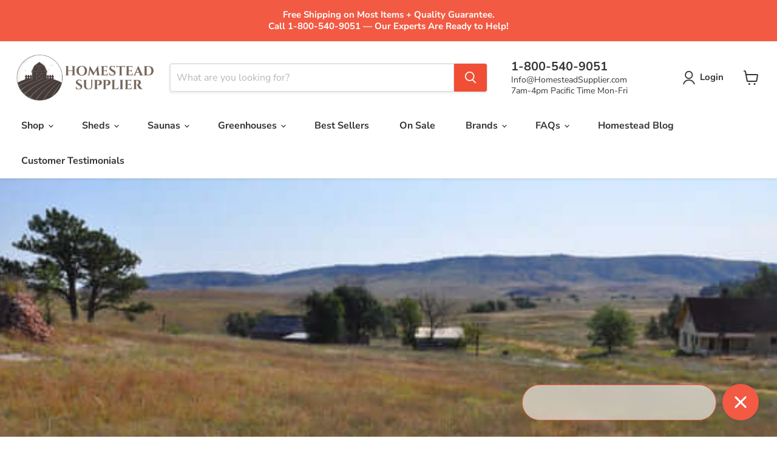

--- FILE ---
content_type: text/json
request_url: https://conf.config-security.com/model
body_size: 87
content:
{"title":"recommendation AI model (keras)","structure":"release_id=0x41:26:56:71:4d:51:6d:3e:2f:60:6c:32:63:7e:42:64:57:71:5f:78:72:71:75:56:58:56:5d:28:70;keras;qy138i0ocz3sp1mzxqwsouyphwgctjz4py1zwpdmxv0gdssscwg0juwyhxk30pz4pz0xdyis","weights":"../weights/41265671.h5","biases":"../biases/41265671.h5"}